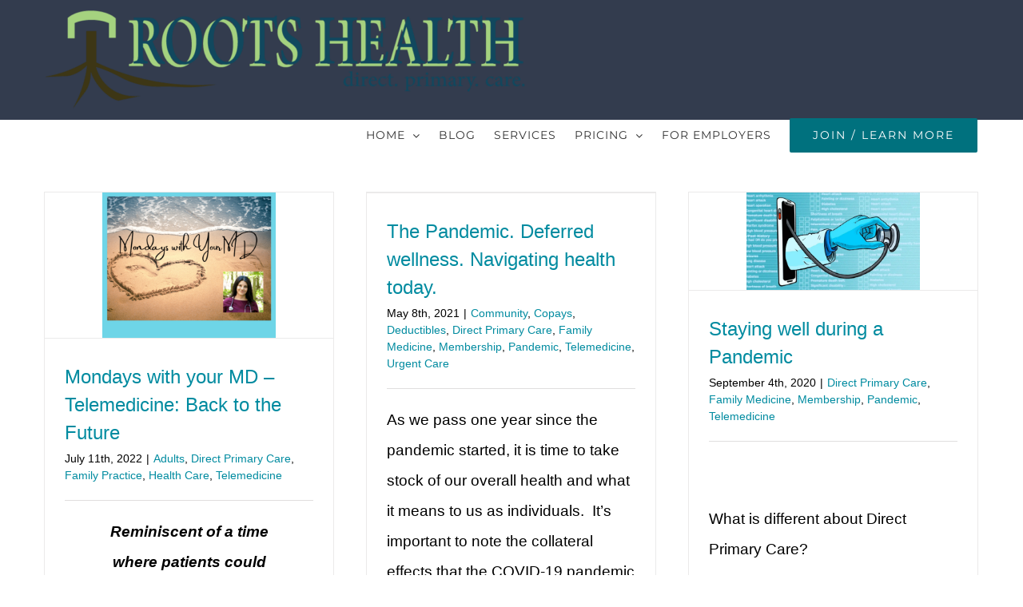

--- FILE ---
content_type: application/javascript
request_url: https://prism.app-us1.com/?a=90611334&u=https%3A%2F%2Fwww.rootshealthdpc.com%2Fcategory%2Ftelemedicine%2F
body_size: 122
content:
window.visitorGlobalObject=window.visitorGlobalObject||window.prismGlobalObject;window.visitorGlobalObject.setVisitorId('2d77beaf-9ee6-4e0b-bb93-529537ddba06', '90611334');window.visitorGlobalObject.setWhitelistedServices('tracking', '90611334');